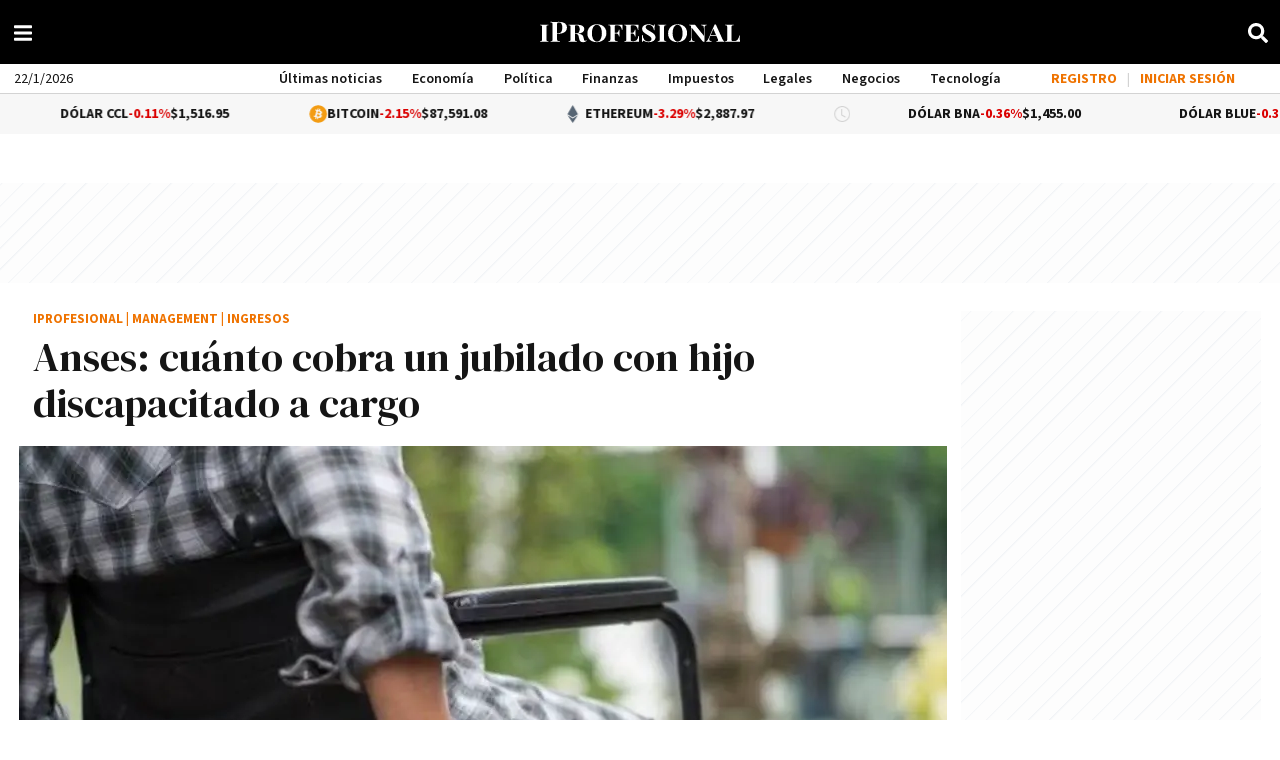

--- FILE ---
content_type: application/javascript; charset=utf-8
request_url: https://fundingchoicesmessages.google.com/f/AGSKWxXE0niI4CDHHULAClBNirEBOef5v3y9s0x_rNbEoVEoKouo_Y_spcrl_Wv10l_oltXqh9rcoGBGmggEzBcD29Nuh6PpVkMTUq7PVUB-jlRfeLK0gMdKQfGyL2GcY0OguKGaCYe8zHTbWCbBIjpUkTdJJx_yD059HuEZHduMBWwzlgCLc7FyONoQblj6/_/advweb./adengage./affad?/nbcuadops-/ads/3002.
body_size: -1291
content:
window['6695a27f-b673-458e-a514-1f08da9cb416'] = true;

--- FILE ---
content_type: application/javascript; charset=utf-8
request_url: https://fundingchoicesmessages.google.com/f/AGSKWxUgNLkM2gvSaOJBZT3XpVBBo2yaT5TN_NuXqSUQtzh8D1Fgq_zbr2eKUZ8--KTyyVwf24STN4QjKhttJ0oUTbULCQMkjHvzXy__RKTohPBdh0MK_BK1O8cP2MXkJZ8RwWWn1EFSjg==?fccs=W251bGwsbnVsbCxudWxsLG51bGwsbnVsbCxudWxsLFsxNzY5MDQ1MTMzLDI5NzAwMDAwMF0sbnVsbCxudWxsLG51bGwsW251bGwsWzcsNiw5XSxudWxsLDIsbnVsbCwiZW4iLG51bGwsbnVsbCxudWxsLG51bGwsbnVsbCwxXSwiaHR0cHM6Ly93d3cuaXByb2Zlc2lvbmFsLmNvbS9tYW5hZ2VtZW50LzM4OTEzMS1hbnNlcy1jdWFudG8tY29icmEtdW4tanViaWxhZG8tY29uLWhpam8tZGlzY2FwYWNpdGFkby1hLWNhcmdvIixudWxsLFtbOCwiOW9FQlItNW1xcW8iXSxbOSwiZW4tVVMiXSxbMTksIjIiXSxbMTcsIlswXSJdLFsyNCwiIl0sWzI5LCJmYWxzZSJdXV0
body_size: 215
content:
if (typeof __googlefc.fcKernelManager.run === 'function') {"use strict";this.default_ContributorServingResponseClientJs=this.default_ContributorServingResponseClientJs||{};(function(_){var window=this;
try{
var qp=function(a){this.A=_.t(a)};_.u(qp,_.J);var rp=function(a){this.A=_.t(a)};_.u(rp,_.J);rp.prototype.getWhitelistStatus=function(){return _.F(this,2)};var sp=function(a){this.A=_.t(a)};_.u(sp,_.J);var tp=_.ed(sp),up=function(a,b,c){this.B=a;this.j=_.A(b,qp,1);this.l=_.A(b,_.Pk,3);this.F=_.A(b,rp,4);a=this.B.location.hostname;this.D=_.Fg(this.j,2)&&_.O(this.j,2)!==""?_.O(this.j,2):a;a=new _.Qg(_.Qk(this.l));this.C=new _.dh(_.q.document,this.D,a);this.console=null;this.o=new _.mp(this.B,c,a)};
up.prototype.run=function(){if(_.O(this.j,3)){var a=this.C,b=_.O(this.j,3),c=_.fh(a),d=new _.Wg;b=_.hg(d,1,b);c=_.C(c,1,b);_.jh(a,c)}else _.gh(this.C,"FCNEC");_.op(this.o,_.A(this.l,_.De,1),this.l.getDefaultConsentRevocationText(),this.l.getDefaultConsentRevocationCloseText(),this.l.getDefaultConsentRevocationAttestationText(),this.D);_.pp(this.o,_.F(this.F,1),this.F.getWhitelistStatus());var e;a=(e=this.B.googlefc)==null?void 0:e.__executeManualDeployment;a!==void 0&&typeof a==="function"&&_.To(this.o.G,
"manualDeploymentApi")};var vp=function(){};vp.prototype.run=function(a,b,c){var d;return _.v(function(e){d=tp(b);(new up(a,d,c)).run();return e.return({})})};_.Tk(7,new vp);
}catch(e){_._DumpException(e)}
}).call(this,this.default_ContributorServingResponseClientJs);
// Google Inc.

//# sourceURL=/_/mss/boq-content-ads-contributor/_/js/k=boq-content-ads-contributor.ContributorServingResponseClientJs.en_US.9oEBR-5mqqo.es5.O/d=1/exm=ad_blocking_detection_executable,kernel_loader,loader_js_executable,web_iab_tcf_v2_signal_executable/ed=1/rs=AJlcJMwtVrnwsvCgvFVyuqXAo8GMo9641A/m=cookie_refresh_executable
__googlefc.fcKernelManager.run('\x5b\x5b\x5b7,\x22\x5b\x5bnull,\\\x22iprofesional.com\\\x22,\\\x22AKsRol-KgE1VnrBBL7YKrM1BVvX4YbzdTCUovP9rloorwmzCyX_1p6on8I36YrE_g2kdRnLZuQHc3poz8WxnRKJCvj0xqS5-bLpANqGll80Ck5kCGidb6KWYsOIO0SJfLre3Xa58PPbw2mx-Tg9-Qdt1tA47Tm3uWw\\\\u003d\\\\u003d\\\x22\x5d,null,\x5b\x5bnull,null,null,\\\x22https:\/\/fundingchoicesmessages.google.com\/f\/AGSKWxWZUTc6LqcaGeLFdkHPF4uyQ77C21xzdFDSoLXDXM1CGnNZm0aq3BaJBS4u2dKAXZyJjh0THkVgke1QLg5KV3-mo3HXOMh0KGJd1CHetdMEARkmdXTG-oeVjoiCSIypTCGCflwhQA\\\\u003d\\\\u003d\\\x22\x5d,null,null,\x5bnull,null,null,\\\x22https:\/\/fundingchoicesmessages.google.com\/el\/AGSKWxW3mPiSDK1ZLsmZSM2uU5Eh29AXtGlxHFoYVs-vR9dV3aTURBpnISQKD04O4FVNl-JRWEQ-Cnr-HvP0YjfF8wGKUt5ZBoNjfbidsQmO6bvXuQ6olsIdSrQVKvEB-wsUIvpZ3mkiQg\\\\u003d\\\\u003d\\\x22\x5d,null,\x5bnull,\x5b7,6,9\x5d,null,2,null,\\\x22en\\\x22,null,null,null,null,null,1\x5d,null,\\\x22Privacy and cookie settings\\\x22,\\\x22Close\\\x22,null,null,null,\\\x22Managed by Google. Complies with IAB TCF. CMP ID: 300\\\x22\x5d,\x5b3,1\x5d\x5d\x22\x5d\x5d,\x5bnull,null,null,\x22https:\/\/fundingchoicesmessages.google.com\/f\/AGSKWxXCMmOeKhF3kgbMvTrQEB97YUTW5V9QJm1-xH7lrbeuWICNAtTWVHEcu5ORTkMnUu6F8yYud4v0Cy40DSI9nuKMPOrKsjEg2PtJCjGJzGuk1QaVEvOhjd_oWUAYFVxYdsrrnuEqxw\\u003d\\u003d\x22\x5d\x5d');}

--- FILE ---
content_type: application/javascript
request_url: https://www.iprofesional.com/dist/2811.web.js?v=1768003310641530
body_size: 117
content:
"use strict";(self.webpackChunkiprofesional=self.webpackChunkiprofesional||[]).push([[2811],{2811(s,e,n){n.r(e),n.d(e,{default:()=>l});var c=n(3990);const u={class:"fa",xmlns:"http://www.w3.org/2000/svg",viewBox:"0 0 576 512"},a={name:"YoutubeIcon"},l=(0,n(4180).A)(a,[["render",function(s,e,n,a,l,o){return(0,c.uX)(),(0,c.CE)("svg",u,[...e[0]||(e[0]=[(0,c.Lk)("path",{d:"M549.655 124.083c-6.281-23.65-24.787-42.276-48.284-48.597C458.781 64 288 64 288 64S117.22 64 74.629 75.486c-23.497 6.322-42.003 24.947-48.284 48.597-11.412 42.867-11.412 132.305-11.412 132.305s0 89.438 11.412 132.305c6.281 23.65 24.787 41.5 48.284 47.821C117.22 448 288 448 288 448s170.78 0 213.371-11.486c23.497-6.321 42.003-24.171 48.284-47.821 11.412-42.867 11.412-132.305 11.412-132.305s0-89.438-11.412-132.305zm-317.51 213.508V175.185l142.739 81.205-142.739 81.201z"},null,-1)])])}]])}}]);
//# sourceMappingURL=2811.web.js.map?v=1768003310641530

--- FILE ---
content_type: application/javascript
request_url: https://www.iprofesional.com/dist/redes.web.js?v=1768003310641530
body_size: 286
content:
"use strict";(self.webpackChunkiprofesional=self.webpackChunkiprofesional||[]).push([[4456],{5113(o,n,t){t.r(n),t.d(n,{default:()=>m});var e=t(3990);const s={class:"ul"},i={class:"button-social fb",onclick:"window.open('https://www.facebook.com/iProfesionalcom', '_blank');",title:"Seguinos en Facebook",name:"button_facebook"},c={class:"button-social tw",onclick:"window.open('https://twitter.com/iProfesional', '_blank');",title:"Seguinos en X",name:"button_x"},a={class:"button-social ig",onclick:"window.open('https://www.instagram.com/iProfesional/', '_blank');",title:"Seguinos en Instagram",name:"button_Instagram"},l={class:"button-social li",onclick:"window.open('https://www.linkedin.com/company/iprofesional-com/', '_blank');",title:"Seguinos en LinkedIn",name:"button_linkedin"},u={class:"button-social yt",onclick:"window.open('https://www.youtube.com/channel/UCKCjwKfywBJu2eXxEdCpxmA/featured', '_blank');",title:"Seguinos en Youtube",name:"button_youtube"},b={class:"button-social rss",onclick:"location.href='/rss'",title:"Noticias RSS",name:"button_rss"},k={class:"button-social sp",onclick:"window.open('https://open.spotify.com/show/0yiWFqmD8q85njAvBpnVDR', '_blank');",title:"Seguinos en Spotify",name:"button_spotify"};var w=t(3585);const p={name:"Redes",components:{InstagramIcon:w.oW,RssIcon:w.wi,YoutubeIcon:w.VJ,LinkedInIcon:w.ky,FacebookIcon:w.ik,XIcon:w.uv,SpotifyIcon:w.qq}},m=(0,t(4180).A)(p,[["render",function(o,n,t,w,p,m){const r=(0,e.g2)("FacebookIcon"),f=(0,e.g2)("XIcon"),I=(0,e.g2)("InstagramIcon"),g=(0,e.g2)("LinkedInIcon"),d=(0,e.g2)("YoutubeIcon"),_=(0,e.g2)("RssIcon"),h=(0,e.g2)("SpotifyIcon");return(0,e.uX)(),(0,e.CE)("div",s,[(0,e.Lk)("button",i,[(0,e.bF)(r)]),(0,e.Lk)("button",c,[(0,e.bF)(f)]),(0,e.Lk)("button",a,[(0,e.bF)(I)]),(0,e.Lk)("button",l,[(0,e.bF)(g)]),(0,e.Lk)("button",u,[(0,e.bF)(d)]),(0,e.Lk)("button",b,[(0,e.bF)(_)]),(0,e.Lk)("button",k,[(0,e.bF)(h)])])}]])}}]);
//# sourceMappingURL=redes.web.js.map?v=1768003310641530